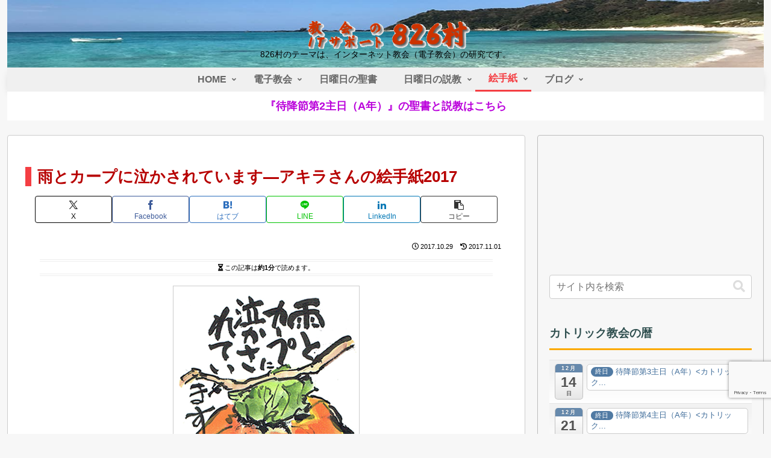

--- FILE ---
content_type: text/html; charset=utf-8
request_url: https://www.google.com/recaptcha/api2/anchor?ar=1&k=6LcT8YAUAAAAAKLVlNjYTJgoIhc1xrgXsYGpAkoW&co=aHR0cHM6Ly84MjYzLmpwOjQ0Mw..&hl=en&v=jdMmXeCQEkPbnFDy9T04NbgJ&size=invisible&anchor-ms=20000&execute-ms=15000&cb=f9lzugayfxm0
body_size: 46795
content:
<!DOCTYPE HTML><html dir="ltr" lang="en"><head><meta http-equiv="Content-Type" content="text/html; charset=UTF-8">
<meta http-equiv="X-UA-Compatible" content="IE=edge">
<title>reCAPTCHA</title>
<style type="text/css">
/* cyrillic-ext */
@font-face {
  font-family: 'Roboto';
  font-style: normal;
  font-weight: 400;
  font-stretch: 100%;
  src: url(//fonts.gstatic.com/s/roboto/v48/KFO7CnqEu92Fr1ME7kSn66aGLdTylUAMa3GUBHMdazTgWw.woff2) format('woff2');
  unicode-range: U+0460-052F, U+1C80-1C8A, U+20B4, U+2DE0-2DFF, U+A640-A69F, U+FE2E-FE2F;
}
/* cyrillic */
@font-face {
  font-family: 'Roboto';
  font-style: normal;
  font-weight: 400;
  font-stretch: 100%;
  src: url(//fonts.gstatic.com/s/roboto/v48/KFO7CnqEu92Fr1ME7kSn66aGLdTylUAMa3iUBHMdazTgWw.woff2) format('woff2');
  unicode-range: U+0301, U+0400-045F, U+0490-0491, U+04B0-04B1, U+2116;
}
/* greek-ext */
@font-face {
  font-family: 'Roboto';
  font-style: normal;
  font-weight: 400;
  font-stretch: 100%;
  src: url(//fonts.gstatic.com/s/roboto/v48/KFO7CnqEu92Fr1ME7kSn66aGLdTylUAMa3CUBHMdazTgWw.woff2) format('woff2');
  unicode-range: U+1F00-1FFF;
}
/* greek */
@font-face {
  font-family: 'Roboto';
  font-style: normal;
  font-weight: 400;
  font-stretch: 100%;
  src: url(//fonts.gstatic.com/s/roboto/v48/KFO7CnqEu92Fr1ME7kSn66aGLdTylUAMa3-UBHMdazTgWw.woff2) format('woff2');
  unicode-range: U+0370-0377, U+037A-037F, U+0384-038A, U+038C, U+038E-03A1, U+03A3-03FF;
}
/* math */
@font-face {
  font-family: 'Roboto';
  font-style: normal;
  font-weight: 400;
  font-stretch: 100%;
  src: url(//fonts.gstatic.com/s/roboto/v48/KFO7CnqEu92Fr1ME7kSn66aGLdTylUAMawCUBHMdazTgWw.woff2) format('woff2');
  unicode-range: U+0302-0303, U+0305, U+0307-0308, U+0310, U+0312, U+0315, U+031A, U+0326-0327, U+032C, U+032F-0330, U+0332-0333, U+0338, U+033A, U+0346, U+034D, U+0391-03A1, U+03A3-03A9, U+03B1-03C9, U+03D1, U+03D5-03D6, U+03F0-03F1, U+03F4-03F5, U+2016-2017, U+2034-2038, U+203C, U+2040, U+2043, U+2047, U+2050, U+2057, U+205F, U+2070-2071, U+2074-208E, U+2090-209C, U+20D0-20DC, U+20E1, U+20E5-20EF, U+2100-2112, U+2114-2115, U+2117-2121, U+2123-214F, U+2190, U+2192, U+2194-21AE, U+21B0-21E5, U+21F1-21F2, U+21F4-2211, U+2213-2214, U+2216-22FF, U+2308-230B, U+2310, U+2319, U+231C-2321, U+2336-237A, U+237C, U+2395, U+239B-23B7, U+23D0, U+23DC-23E1, U+2474-2475, U+25AF, U+25B3, U+25B7, U+25BD, U+25C1, U+25CA, U+25CC, U+25FB, U+266D-266F, U+27C0-27FF, U+2900-2AFF, U+2B0E-2B11, U+2B30-2B4C, U+2BFE, U+3030, U+FF5B, U+FF5D, U+1D400-1D7FF, U+1EE00-1EEFF;
}
/* symbols */
@font-face {
  font-family: 'Roboto';
  font-style: normal;
  font-weight: 400;
  font-stretch: 100%;
  src: url(//fonts.gstatic.com/s/roboto/v48/KFO7CnqEu92Fr1ME7kSn66aGLdTylUAMaxKUBHMdazTgWw.woff2) format('woff2');
  unicode-range: U+0001-000C, U+000E-001F, U+007F-009F, U+20DD-20E0, U+20E2-20E4, U+2150-218F, U+2190, U+2192, U+2194-2199, U+21AF, U+21E6-21F0, U+21F3, U+2218-2219, U+2299, U+22C4-22C6, U+2300-243F, U+2440-244A, U+2460-24FF, U+25A0-27BF, U+2800-28FF, U+2921-2922, U+2981, U+29BF, U+29EB, U+2B00-2BFF, U+4DC0-4DFF, U+FFF9-FFFB, U+10140-1018E, U+10190-1019C, U+101A0, U+101D0-101FD, U+102E0-102FB, U+10E60-10E7E, U+1D2C0-1D2D3, U+1D2E0-1D37F, U+1F000-1F0FF, U+1F100-1F1AD, U+1F1E6-1F1FF, U+1F30D-1F30F, U+1F315, U+1F31C, U+1F31E, U+1F320-1F32C, U+1F336, U+1F378, U+1F37D, U+1F382, U+1F393-1F39F, U+1F3A7-1F3A8, U+1F3AC-1F3AF, U+1F3C2, U+1F3C4-1F3C6, U+1F3CA-1F3CE, U+1F3D4-1F3E0, U+1F3ED, U+1F3F1-1F3F3, U+1F3F5-1F3F7, U+1F408, U+1F415, U+1F41F, U+1F426, U+1F43F, U+1F441-1F442, U+1F444, U+1F446-1F449, U+1F44C-1F44E, U+1F453, U+1F46A, U+1F47D, U+1F4A3, U+1F4B0, U+1F4B3, U+1F4B9, U+1F4BB, U+1F4BF, U+1F4C8-1F4CB, U+1F4D6, U+1F4DA, U+1F4DF, U+1F4E3-1F4E6, U+1F4EA-1F4ED, U+1F4F7, U+1F4F9-1F4FB, U+1F4FD-1F4FE, U+1F503, U+1F507-1F50B, U+1F50D, U+1F512-1F513, U+1F53E-1F54A, U+1F54F-1F5FA, U+1F610, U+1F650-1F67F, U+1F687, U+1F68D, U+1F691, U+1F694, U+1F698, U+1F6AD, U+1F6B2, U+1F6B9-1F6BA, U+1F6BC, U+1F6C6-1F6CF, U+1F6D3-1F6D7, U+1F6E0-1F6EA, U+1F6F0-1F6F3, U+1F6F7-1F6FC, U+1F700-1F7FF, U+1F800-1F80B, U+1F810-1F847, U+1F850-1F859, U+1F860-1F887, U+1F890-1F8AD, U+1F8B0-1F8BB, U+1F8C0-1F8C1, U+1F900-1F90B, U+1F93B, U+1F946, U+1F984, U+1F996, U+1F9E9, U+1FA00-1FA6F, U+1FA70-1FA7C, U+1FA80-1FA89, U+1FA8F-1FAC6, U+1FACE-1FADC, U+1FADF-1FAE9, U+1FAF0-1FAF8, U+1FB00-1FBFF;
}
/* vietnamese */
@font-face {
  font-family: 'Roboto';
  font-style: normal;
  font-weight: 400;
  font-stretch: 100%;
  src: url(//fonts.gstatic.com/s/roboto/v48/KFO7CnqEu92Fr1ME7kSn66aGLdTylUAMa3OUBHMdazTgWw.woff2) format('woff2');
  unicode-range: U+0102-0103, U+0110-0111, U+0128-0129, U+0168-0169, U+01A0-01A1, U+01AF-01B0, U+0300-0301, U+0303-0304, U+0308-0309, U+0323, U+0329, U+1EA0-1EF9, U+20AB;
}
/* latin-ext */
@font-face {
  font-family: 'Roboto';
  font-style: normal;
  font-weight: 400;
  font-stretch: 100%;
  src: url(//fonts.gstatic.com/s/roboto/v48/KFO7CnqEu92Fr1ME7kSn66aGLdTylUAMa3KUBHMdazTgWw.woff2) format('woff2');
  unicode-range: U+0100-02BA, U+02BD-02C5, U+02C7-02CC, U+02CE-02D7, U+02DD-02FF, U+0304, U+0308, U+0329, U+1D00-1DBF, U+1E00-1E9F, U+1EF2-1EFF, U+2020, U+20A0-20AB, U+20AD-20C0, U+2113, U+2C60-2C7F, U+A720-A7FF;
}
/* latin */
@font-face {
  font-family: 'Roboto';
  font-style: normal;
  font-weight: 400;
  font-stretch: 100%;
  src: url(//fonts.gstatic.com/s/roboto/v48/KFO7CnqEu92Fr1ME7kSn66aGLdTylUAMa3yUBHMdazQ.woff2) format('woff2');
  unicode-range: U+0000-00FF, U+0131, U+0152-0153, U+02BB-02BC, U+02C6, U+02DA, U+02DC, U+0304, U+0308, U+0329, U+2000-206F, U+20AC, U+2122, U+2191, U+2193, U+2212, U+2215, U+FEFF, U+FFFD;
}
/* cyrillic-ext */
@font-face {
  font-family: 'Roboto';
  font-style: normal;
  font-weight: 500;
  font-stretch: 100%;
  src: url(//fonts.gstatic.com/s/roboto/v48/KFO7CnqEu92Fr1ME7kSn66aGLdTylUAMa3GUBHMdazTgWw.woff2) format('woff2');
  unicode-range: U+0460-052F, U+1C80-1C8A, U+20B4, U+2DE0-2DFF, U+A640-A69F, U+FE2E-FE2F;
}
/* cyrillic */
@font-face {
  font-family: 'Roboto';
  font-style: normal;
  font-weight: 500;
  font-stretch: 100%;
  src: url(//fonts.gstatic.com/s/roboto/v48/KFO7CnqEu92Fr1ME7kSn66aGLdTylUAMa3iUBHMdazTgWw.woff2) format('woff2');
  unicode-range: U+0301, U+0400-045F, U+0490-0491, U+04B0-04B1, U+2116;
}
/* greek-ext */
@font-face {
  font-family: 'Roboto';
  font-style: normal;
  font-weight: 500;
  font-stretch: 100%;
  src: url(//fonts.gstatic.com/s/roboto/v48/KFO7CnqEu92Fr1ME7kSn66aGLdTylUAMa3CUBHMdazTgWw.woff2) format('woff2');
  unicode-range: U+1F00-1FFF;
}
/* greek */
@font-face {
  font-family: 'Roboto';
  font-style: normal;
  font-weight: 500;
  font-stretch: 100%;
  src: url(//fonts.gstatic.com/s/roboto/v48/KFO7CnqEu92Fr1ME7kSn66aGLdTylUAMa3-UBHMdazTgWw.woff2) format('woff2');
  unicode-range: U+0370-0377, U+037A-037F, U+0384-038A, U+038C, U+038E-03A1, U+03A3-03FF;
}
/* math */
@font-face {
  font-family: 'Roboto';
  font-style: normal;
  font-weight: 500;
  font-stretch: 100%;
  src: url(//fonts.gstatic.com/s/roboto/v48/KFO7CnqEu92Fr1ME7kSn66aGLdTylUAMawCUBHMdazTgWw.woff2) format('woff2');
  unicode-range: U+0302-0303, U+0305, U+0307-0308, U+0310, U+0312, U+0315, U+031A, U+0326-0327, U+032C, U+032F-0330, U+0332-0333, U+0338, U+033A, U+0346, U+034D, U+0391-03A1, U+03A3-03A9, U+03B1-03C9, U+03D1, U+03D5-03D6, U+03F0-03F1, U+03F4-03F5, U+2016-2017, U+2034-2038, U+203C, U+2040, U+2043, U+2047, U+2050, U+2057, U+205F, U+2070-2071, U+2074-208E, U+2090-209C, U+20D0-20DC, U+20E1, U+20E5-20EF, U+2100-2112, U+2114-2115, U+2117-2121, U+2123-214F, U+2190, U+2192, U+2194-21AE, U+21B0-21E5, U+21F1-21F2, U+21F4-2211, U+2213-2214, U+2216-22FF, U+2308-230B, U+2310, U+2319, U+231C-2321, U+2336-237A, U+237C, U+2395, U+239B-23B7, U+23D0, U+23DC-23E1, U+2474-2475, U+25AF, U+25B3, U+25B7, U+25BD, U+25C1, U+25CA, U+25CC, U+25FB, U+266D-266F, U+27C0-27FF, U+2900-2AFF, U+2B0E-2B11, U+2B30-2B4C, U+2BFE, U+3030, U+FF5B, U+FF5D, U+1D400-1D7FF, U+1EE00-1EEFF;
}
/* symbols */
@font-face {
  font-family: 'Roboto';
  font-style: normal;
  font-weight: 500;
  font-stretch: 100%;
  src: url(//fonts.gstatic.com/s/roboto/v48/KFO7CnqEu92Fr1ME7kSn66aGLdTylUAMaxKUBHMdazTgWw.woff2) format('woff2');
  unicode-range: U+0001-000C, U+000E-001F, U+007F-009F, U+20DD-20E0, U+20E2-20E4, U+2150-218F, U+2190, U+2192, U+2194-2199, U+21AF, U+21E6-21F0, U+21F3, U+2218-2219, U+2299, U+22C4-22C6, U+2300-243F, U+2440-244A, U+2460-24FF, U+25A0-27BF, U+2800-28FF, U+2921-2922, U+2981, U+29BF, U+29EB, U+2B00-2BFF, U+4DC0-4DFF, U+FFF9-FFFB, U+10140-1018E, U+10190-1019C, U+101A0, U+101D0-101FD, U+102E0-102FB, U+10E60-10E7E, U+1D2C0-1D2D3, U+1D2E0-1D37F, U+1F000-1F0FF, U+1F100-1F1AD, U+1F1E6-1F1FF, U+1F30D-1F30F, U+1F315, U+1F31C, U+1F31E, U+1F320-1F32C, U+1F336, U+1F378, U+1F37D, U+1F382, U+1F393-1F39F, U+1F3A7-1F3A8, U+1F3AC-1F3AF, U+1F3C2, U+1F3C4-1F3C6, U+1F3CA-1F3CE, U+1F3D4-1F3E0, U+1F3ED, U+1F3F1-1F3F3, U+1F3F5-1F3F7, U+1F408, U+1F415, U+1F41F, U+1F426, U+1F43F, U+1F441-1F442, U+1F444, U+1F446-1F449, U+1F44C-1F44E, U+1F453, U+1F46A, U+1F47D, U+1F4A3, U+1F4B0, U+1F4B3, U+1F4B9, U+1F4BB, U+1F4BF, U+1F4C8-1F4CB, U+1F4D6, U+1F4DA, U+1F4DF, U+1F4E3-1F4E6, U+1F4EA-1F4ED, U+1F4F7, U+1F4F9-1F4FB, U+1F4FD-1F4FE, U+1F503, U+1F507-1F50B, U+1F50D, U+1F512-1F513, U+1F53E-1F54A, U+1F54F-1F5FA, U+1F610, U+1F650-1F67F, U+1F687, U+1F68D, U+1F691, U+1F694, U+1F698, U+1F6AD, U+1F6B2, U+1F6B9-1F6BA, U+1F6BC, U+1F6C6-1F6CF, U+1F6D3-1F6D7, U+1F6E0-1F6EA, U+1F6F0-1F6F3, U+1F6F7-1F6FC, U+1F700-1F7FF, U+1F800-1F80B, U+1F810-1F847, U+1F850-1F859, U+1F860-1F887, U+1F890-1F8AD, U+1F8B0-1F8BB, U+1F8C0-1F8C1, U+1F900-1F90B, U+1F93B, U+1F946, U+1F984, U+1F996, U+1F9E9, U+1FA00-1FA6F, U+1FA70-1FA7C, U+1FA80-1FA89, U+1FA8F-1FAC6, U+1FACE-1FADC, U+1FADF-1FAE9, U+1FAF0-1FAF8, U+1FB00-1FBFF;
}
/* vietnamese */
@font-face {
  font-family: 'Roboto';
  font-style: normal;
  font-weight: 500;
  font-stretch: 100%;
  src: url(//fonts.gstatic.com/s/roboto/v48/KFO7CnqEu92Fr1ME7kSn66aGLdTylUAMa3OUBHMdazTgWw.woff2) format('woff2');
  unicode-range: U+0102-0103, U+0110-0111, U+0128-0129, U+0168-0169, U+01A0-01A1, U+01AF-01B0, U+0300-0301, U+0303-0304, U+0308-0309, U+0323, U+0329, U+1EA0-1EF9, U+20AB;
}
/* latin-ext */
@font-face {
  font-family: 'Roboto';
  font-style: normal;
  font-weight: 500;
  font-stretch: 100%;
  src: url(//fonts.gstatic.com/s/roboto/v48/KFO7CnqEu92Fr1ME7kSn66aGLdTylUAMa3KUBHMdazTgWw.woff2) format('woff2');
  unicode-range: U+0100-02BA, U+02BD-02C5, U+02C7-02CC, U+02CE-02D7, U+02DD-02FF, U+0304, U+0308, U+0329, U+1D00-1DBF, U+1E00-1E9F, U+1EF2-1EFF, U+2020, U+20A0-20AB, U+20AD-20C0, U+2113, U+2C60-2C7F, U+A720-A7FF;
}
/* latin */
@font-face {
  font-family: 'Roboto';
  font-style: normal;
  font-weight: 500;
  font-stretch: 100%;
  src: url(//fonts.gstatic.com/s/roboto/v48/KFO7CnqEu92Fr1ME7kSn66aGLdTylUAMa3yUBHMdazQ.woff2) format('woff2');
  unicode-range: U+0000-00FF, U+0131, U+0152-0153, U+02BB-02BC, U+02C6, U+02DA, U+02DC, U+0304, U+0308, U+0329, U+2000-206F, U+20AC, U+2122, U+2191, U+2193, U+2212, U+2215, U+FEFF, U+FFFD;
}
/* cyrillic-ext */
@font-face {
  font-family: 'Roboto';
  font-style: normal;
  font-weight: 900;
  font-stretch: 100%;
  src: url(//fonts.gstatic.com/s/roboto/v48/KFO7CnqEu92Fr1ME7kSn66aGLdTylUAMa3GUBHMdazTgWw.woff2) format('woff2');
  unicode-range: U+0460-052F, U+1C80-1C8A, U+20B4, U+2DE0-2DFF, U+A640-A69F, U+FE2E-FE2F;
}
/* cyrillic */
@font-face {
  font-family: 'Roboto';
  font-style: normal;
  font-weight: 900;
  font-stretch: 100%;
  src: url(//fonts.gstatic.com/s/roboto/v48/KFO7CnqEu92Fr1ME7kSn66aGLdTylUAMa3iUBHMdazTgWw.woff2) format('woff2');
  unicode-range: U+0301, U+0400-045F, U+0490-0491, U+04B0-04B1, U+2116;
}
/* greek-ext */
@font-face {
  font-family: 'Roboto';
  font-style: normal;
  font-weight: 900;
  font-stretch: 100%;
  src: url(//fonts.gstatic.com/s/roboto/v48/KFO7CnqEu92Fr1ME7kSn66aGLdTylUAMa3CUBHMdazTgWw.woff2) format('woff2');
  unicode-range: U+1F00-1FFF;
}
/* greek */
@font-face {
  font-family: 'Roboto';
  font-style: normal;
  font-weight: 900;
  font-stretch: 100%;
  src: url(//fonts.gstatic.com/s/roboto/v48/KFO7CnqEu92Fr1ME7kSn66aGLdTylUAMa3-UBHMdazTgWw.woff2) format('woff2');
  unicode-range: U+0370-0377, U+037A-037F, U+0384-038A, U+038C, U+038E-03A1, U+03A3-03FF;
}
/* math */
@font-face {
  font-family: 'Roboto';
  font-style: normal;
  font-weight: 900;
  font-stretch: 100%;
  src: url(//fonts.gstatic.com/s/roboto/v48/KFO7CnqEu92Fr1ME7kSn66aGLdTylUAMawCUBHMdazTgWw.woff2) format('woff2');
  unicode-range: U+0302-0303, U+0305, U+0307-0308, U+0310, U+0312, U+0315, U+031A, U+0326-0327, U+032C, U+032F-0330, U+0332-0333, U+0338, U+033A, U+0346, U+034D, U+0391-03A1, U+03A3-03A9, U+03B1-03C9, U+03D1, U+03D5-03D6, U+03F0-03F1, U+03F4-03F5, U+2016-2017, U+2034-2038, U+203C, U+2040, U+2043, U+2047, U+2050, U+2057, U+205F, U+2070-2071, U+2074-208E, U+2090-209C, U+20D0-20DC, U+20E1, U+20E5-20EF, U+2100-2112, U+2114-2115, U+2117-2121, U+2123-214F, U+2190, U+2192, U+2194-21AE, U+21B0-21E5, U+21F1-21F2, U+21F4-2211, U+2213-2214, U+2216-22FF, U+2308-230B, U+2310, U+2319, U+231C-2321, U+2336-237A, U+237C, U+2395, U+239B-23B7, U+23D0, U+23DC-23E1, U+2474-2475, U+25AF, U+25B3, U+25B7, U+25BD, U+25C1, U+25CA, U+25CC, U+25FB, U+266D-266F, U+27C0-27FF, U+2900-2AFF, U+2B0E-2B11, U+2B30-2B4C, U+2BFE, U+3030, U+FF5B, U+FF5D, U+1D400-1D7FF, U+1EE00-1EEFF;
}
/* symbols */
@font-face {
  font-family: 'Roboto';
  font-style: normal;
  font-weight: 900;
  font-stretch: 100%;
  src: url(//fonts.gstatic.com/s/roboto/v48/KFO7CnqEu92Fr1ME7kSn66aGLdTylUAMaxKUBHMdazTgWw.woff2) format('woff2');
  unicode-range: U+0001-000C, U+000E-001F, U+007F-009F, U+20DD-20E0, U+20E2-20E4, U+2150-218F, U+2190, U+2192, U+2194-2199, U+21AF, U+21E6-21F0, U+21F3, U+2218-2219, U+2299, U+22C4-22C6, U+2300-243F, U+2440-244A, U+2460-24FF, U+25A0-27BF, U+2800-28FF, U+2921-2922, U+2981, U+29BF, U+29EB, U+2B00-2BFF, U+4DC0-4DFF, U+FFF9-FFFB, U+10140-1018E, U+10190-1019C, U+101A0, U+101D0-101FD, U+102E0-102FB, U+10E60-10E7E, U+1D2C0-1D2D3, U+1D2E0-1D37F, U+1F000-1F0FF, U+1F100-1F1AD, U+1F1E6-1F1FF, U+1F30D-1F30F, U+1F315, U+1F31C, U+1F31E, U+1F320-1F32C, U+1F336, U+1F378, U+1F37D, U+1F382, U+1F393-1F39F, U+1F3A7-1F3A8, U+1F3AC-1F3AF, U+1F3C2, U+1F3C4-1F3C6, U+1F3CA-1F3CE, U+1F3D4-1F3E0, U+1F3ED, U+1F3F1-1F3F3, U+1F3F5-1F3F7, U+1F408, U+1F415, U+1F41F, U+1F426, U+1F43F, U+1F441-1F442, U+1F444, U+1F446-1F449, U+1F44C-1F44E, U+1F453, U+1F46A, U+1F47D, U+1F4A3, U+1F4B0, U+1F4B3, U+1F4B9, U+1F4BB, U+1F4BF, U+1F4C8-1F4CB, U+1F4D6, U+1F4DA, U+1F4DF, U+1F4E3-1F4E6, U+1F4EA-1F4ED, U+1F4F7, U+1F4F9-1F4FB, U+1F4FD-1F4FE, U+1F503, U+1F507-1F50B, U+1F50D, U+1F512-1F513, U+1F53E-1F54A, U+1F54F-1F5FA, U+1F610, U+1F650-1F67F, U+1F687, U+1F68D, U+1F691, U+1F694, U+1F698, U+1F6AD, U+1F6B2, U+1F6B9-1F6BA, U+1F6BC, U+1F6C6-1F6CF, U+1F6D3-1F6D7, U+1F6E0-1F6EA, U+1F6F0-1F6F3, U+1F6F7-1F6FC, U+1F700-1F7FF, U+1F800-1F80B, U+1F810-1F847, U+1F850-1F859, U+1F860-1F887, U+1F890-1F8AD, U+1F8B0-1F8BB, U+1F8C0-1F8C1, U+1F900-1F90B, U+1F93B, U+1F946, U+1F984, U+1F996, U+1F9E9, U+1FA00-1FA6F, U+1FA70-1FA7C, U+1FA80-1FA89, U+1FA8F-1FAC6, U+1FACE-1FADC, U+1FADF-1FAE9, U+1FAF0-1FAF8, U+1FB00-1FBFF;
}
/* vietnamese */
@font-face {
  font-family: 'Roboto';
  font-style: normal;
  font-weight: 900;
  font-stretch: 100%;
  src: url(//fonts.gstatic.com/s/roboto/v48/KFO7CnqEu92Fr1ME7kSn66aGLdTylUAMa3OUBHMdazTgWw.woff2) format('woff2');
  unicode-range: U+0102-0103, U+0110-0111, U+0128-0129, U+0168-0169, U+01A0-01A1, U+01AF-01B0, U+0300-0301, U+0303-0304, U+0308-0309, U+0323, U+0329, U+1EA0-1EF9, U+20AB;
}
/* latin-ext */
@font-face {
  font-family: 'Roboto';
  font-style: normal;
  font-weight: 900;
  font-stretch: 100%;
  src: url(//fonts.gstatic.com/s/roboto/v48/KFO7CnqEu92Fr1ME7kSn66aGLdTylUAMa3KUBHMdazTgWw.woff2) format('woff2');
  unicode-range: U+0100-02BA, U+02BD-02C5, U+02C7-02CC, U+02CE-02D7, U+02DD-02FF, U+0304, U+0308, U+0329, U+1D00-1DBF, U+1E00-1E9F, U+1EF2-1EFF, U+2020, U+20A0-20AB, U+20AD-20C0, U+2113, U+2C60-2C7F, U+A720-A7FF;
}
/* latin */
@font-face {
  font-family: 'Roboto';
  font-style: normal;
  font-weight: 900;
  font-stretch: 100%;
  src: url(//fonts.gstatic.com/s/roboto/v48/KFO7CnqEu92Fr1ME7kSn66aGLdTylUAMa3yUBHMdazQ.woff2) format('woff2');
  unicode-range: U+0000-00FF, U+0131, U+0152-0153, U+02BB-02BC, U+02C6, U+02DA, U+02DC, U+0304, U+0308, U+0329, U+2000-206F, U+20AC, U+2122, U+2191, U+2193, U+2212, U+2215, U+FEFF, U+FFFD;
}

</style>
<link rel="stylesheet" type="text/css" href="https://www.gstatic.com/recaptcha/releases/jdMmXeCQEkPbnFDy9T04NbgJ/styles__ltr.css">
<script nonce="cc7F-ngJwc-Iko19HOFp4Q" type="text/javascript">window['__recaptcha_api'] = 'https://www.google.com/recaptcha/api2/';</script>
<script type="text/javascript" src="https://www.gstatic.com/recaptcha/releases/jdMmXeCQEkPbnFDy9T04NbgJ/recaptcha__en.js" nonce="cc7F-ngJwc-Iko19HOFp4Q">
      
    </script></head>
<body><div id="rc-anchor-alert" class="rc-anchor-alert"></div>
<input type="hidden" id="recaptcha-token" value="[base64]">
<script type="text/javascript" nonce="cc7F-ngJwc-Iko19HOFp4Q">
      recaptcha.anchor.Main.init("[\x22ainput\x22,[\x22bgdata\x22,\x22\x22,\[base64]/[base64]/[base64]/[base64]/ODU6NzksKFIuUF89RixSKSksUi51KSksUi5TKS5wdXNoKFtQZyx0LFg/[base64]/[base64]/[base64]/[base64]/bmV3IE5bd10oUFswXSk6Vz09Mj9uZXcgTlt3XShQWzBdLFBbMV0pOlc9PTM/bmV3IE5bd10oUFswXSxQWzFdLFBbMl0pOlc9PTQ/[base64]/[base64]/[base64]/[base64]/[base64]/[base64]\\u003d\\u003d\x22,\[base64]\\u003d\x22,\x22wrhcw7LDo8KYI8KhT8KCcQ7DisKJw5YUAWTClsOQEEnDiybDpUrCjWwBVjHCtwTDu1NNKkB3V8OMZcOFw5J4H1HCuwtKI8KifhxawrsXw6PDtMK4IsKawqLCssKPw41Gw7hKGcKmN2/Dv8OCUcO3w5fDqwnChcOFwpciCsOKFCrCgsOkCnhwGMOWw7rCiTHDqcOEFEoYwofDqkjCj8OIwqzDn8O1YQbDusKtwqDCrEjCkEIMw4bDm8K3wqoZw6kKwrzCh8KjwqbDvX/DmsKNwonDoHJlwrhcw781w4nDjMK7XsKRw50QPMOcXMK0TB/[base64]/[base64]/[base64]/QzHDpjfCkDBUwrHDjcKEacOHw6Bpw7rCisKjGWogJ8O3w7bCusKrVcOLZwPDrVU1UcKAw5/CnjBBw64iwpoAR0PDtMOiRB3DrnRiecOuw7geZkLCtUnDiMKKwoHCkTjCmMKXw6l3worDhw5CKFczEHxWw7EFw7TCijrCnSzDpk53w5pKBGomHx7Dt8OaOMOCw5ANUVlVZi3DucKLa3pNXGU9ZMO4eMKxcwp8c1XCg8OtaMKJaWx6ZCV4fRUwwq/DiwFUJcKKwoTDvwPCuw53w68hw7URNHEuw57Ch3TDiljDtMKyw5NcwpcNY8OCwrMdwonCicKbDAbDs8OZdMKLD8Klw4bDr8Ohw6bCgDnDlTZVA0jCpD9WLkvCn8Oaw7AcwpvDj8KPwo/CnC1+w6wmLWjDlwcVwq/DjQbDp2tRwoPDjHrDtgnCtMKNwr1VC8Ota8KVw7DDk8K6SExbw7HDsMO0BjsxdsOiOzPCsxMiw4nDi3RXWsOFwo58Kw3DnWFmw4nDuMOjwq8twohUwrDDv8O2wopbCUrCgDp7woMuw4HCnMOjQMKBwrfDs8KeMT5Jw5ooNsKoKxXDvi4vLljCmcKNSm/DmsKTw5vDjBFwwrLCu8Oxw6VIw4/[base64]/Dh2VxwqR6w6bDkmjCunzCl8K6V8K3RRLDo8O1BcKlV8OeG1zCm8K1wpbDll9ZLcKjDcOmw6LDvzzDmcORwpvCkcK/ZMKtw5PCtMOCw5nDrwtMFsO2LcOuCls1BsOKH3nDjzHClsK3WsKUGcOvwpLCk8K/JHTCl8Kxw6/CtD5Aw6jCgkIzUsOwZCZNwrXDuwzDo8KGwqHCo8OCw4IjM8KBwp/[base64]/[base64]/[base64]/[base64]/Cn3sVM0jDjQTDgMOtworCq2Jpw5bCh2keHwxeUMKvwqc6w4gHw4F6eTTCpXI2w45wPH/DuyXDjBvCt8Opw6DCvjwxMMOXwojCjsO5CVwNcVZowq0SQ8OlwqTCqwRjwpRdSggyw5FTw4LCpR0IYHN4w5ZabsOUIcKbw4DDrcKxw6JCw4/CsyLDmsKrwrk0I8KdwqhNwqNwK1Jxw5kydMKhOjjDtMOvAMO+Z8K6AcKBIMOsbjTCucOuNsOWw6N/HxsvwrPCunvDpwXDr8OxBB3Dm2E3wr15J8K3w5Qbw6Bbf8KHEMO8ByAGLwEow5syw4jDvE/DnUE7w5PCmMOHRwIkWsObwpDCkEcAwpMXVsOYw7zCtMK3wqzCnWnCjGNFV1siRMKIDsKWPsOAa8KmwpVjw6B1w6VVL8OBw40MBMKbeTBaY8O+w4kDw67DhFAoDANgw7dBwo/CsxxswpfDnsOKaCBBJMKMTgjDtQrCpcOQZcOwfBfDj3PCrsOKfMKVw70RwrfClsKvLArCm8O2U3xJwoxtEWPDuEjCh1nDtXfCikFuw4Elw7lUw61/w4Ypw5DDjcOQYsK5SsKmwpnCg8OBwqB/[base64]/w6jDoi/CtcOkHcOtw5pjw6gJw7h3wpF0blbDtGgLw5QjdcOxw4N9OMK2X8OEKG1Gw53DtBTDhHjCqW3DvXPCpEfDmngOXDXCgU7DpXJFVMO+wosNwo4qw5w+woxrwo5ITsODAi/DvE5bCcK/[base64]/[base64]/w6RawrzDjsOPwrsOw5jCvcKbwqfChzDDoBIJbsO0w54gIlDDk8KJw5HCvMK3wrXCn1fCvMO/w7nCvQjDgMKtw67CpMKOw5twE1hKKMOBwpkCwpJ4NsO7BDZpXsKoHEjDksKyNcK8w7HCnyTCrgR4QEB+wqvDjHE8VUvCrMO4MD3DtcKZw5ZyIFbCpCPDo8Onw5YBwrzDpMOVZVnDs8Oew70sSsKNwq7DrsKYNQ8Hb3XDmVYjwrhLPcKWO8O0wr0ywqZewr/[base64]/wo7ClsKYD3Ntwr3DgMKafcOPAzTDjRnCrD0cwpFuYirCssO1w6E7R33DlTbDlcOoEGLDo8K5CRl7LsK1N0BfwrTDmsKES04gw6Ncfw4/w6EPJQ3DpcKNwrovOMOGw5vCl8OJDg/[base64]/DnV7CtcOTTcK6woFNw5DDvcOveVjCv2zDnkjCj0zDocO/dsO/KcKaLl/[base64]/w6stw5XCpRjChMO3UMKew6/ClcOhPsKDw5V2Dx/CmsOHThQCDAhtTExaMwfDisO/Wygiw79ew64AekI4wqrDvMO4FEEtXcOQDFh6Jjc1QMK/WsOoK8OVAsKrwodYw5JLwqVOwr5iw5IRajgYRlxCwrtJWTLCrMOMw45AwobCtizDiDnDhcKaw6XCqR7CqcONbsKxw5svwoXCuHwbDQ4nDcK5MF4cEMOaWcK0ZAzDmz7DgcK0MSZNwolMwqp0wpDDvsOjWVQUT8KMw4TClxrDnT7Ci8Kvwr/Cnmx7Eiwgwp1BwpXCmWLDhETCsyxnwrXCuWzDn0/CvyXDjsOPw6MFw6l6N0jDncOzwpUew6k5CMKuw6zDuMO0wqXCujEGwprClMK9KMOxwrfDisOqw5tPw4zCn8Kxw6wSwrbDqsOAwqBQw6rCvzEbwrLCnsOSw6I/w68hwqUoMMK0YxjDmC3DncOywqlEwpTCrcOkDUjCmsKXwp/[base64]/Dhj8yHBJowpjDigPDhcK8DC3CgD9Mw6LCuzDDvwoaw41/wqbDsMOGwpBVworCjC/DssO4wqA5NFc/wqsmdsK7w7XCv0nDq2fCsRzCnMOOw7pTwonDu8Klwp/[base64]/CqsOWw41HPBrDmHxow5bCkMO/w4vClyzDm1XDrcKYwps4w7M/fjZqw6jCoifCj8Kqw6Jqw6zCpMKyYMOFwrAIwoxtwqfCtVvDi8OLOlzDocOXw5DDucONX8Kkw4VWwrQcQWQiPzd8G3/DqXxkwqsOw4LDj8Kqw6fDicO5C8OMwroVTMKOYcK6w47CuFsQJTDCvH3DkmzDtcK6w7HDosObwo85w6YjfiLDniXClHXCsjjDn8OPwoJzOMOmwpVKOsK/acOJWcOGwpvCuMOjw5gKwrNhw6DDqQ8/[base64]/[base64]/BsOSZSYKw5VtXMKMwrN7PDQ8w5rDg8Olw4swVVTCucOaBcOEwqbCmsKKw5rDjQHCtMKfRx3CqUrCjj/Cng1kLcO0wrnCgjDComIeQQ/Dkyc3w4jDgcKJIFYcwpNUwp89w6bDnsOXwrMlwocxwovDqsKUI8K2ccK2O8KuwpTDvMKzwqcaUMOve05qw5vDr8KiSkFaD1U4RVpXw5LCsn8WGj0oRknDnxDDvhzChWQpwrfDixklw6TCrCPCssOuw7pBdy1sDMKIel/[base64]/Cv8KsW8OJbVMlecOuw55gY8OsVSfCnsOQLMKJw7VowpELHFHCqcOUXcKyb17Cp8K/w7Apw4oTw6jCicO5wq5/TEIFHMKow68BDMOQwoQxwqJowolBCcO/XWHDiMOoeMK/Y8O9JhTCkcONwoHCssO/[base64]/CgzE4wqdmDCHDoR7Cmx0lw4t5JmXDjzxLwqB3w6NeJcKdfnJww5IsesOUDFkDwrJywrbClkBLwqMOw6A/[base64]/[base64]/DmMKib0BeRlI9w7nDoMOCYEbDnQ98wo4uw6bDj8OuecKCasK4w6xPwq9kLcKiwrjCmcK8TQDCpk/[base64]/[base64]/EWwHw5c8w6N0dcK5VsOTwovDlScvZMKgLz3CgDA+wrAqZ0jDpsKKw6svw7TCicOMDQQCwoJsKhBbwosBY8Kfw4A0R8OUwqfDtlp4wqbCs8Oww7MxJAF/GsKcTzNOwrdVGcKFw7/[base64]/wpZGHQANeVlWw6hPwpFXw7RZBcKrEsK4w6XDj0dhBcOZw5/DmcObPUMTw6HCslPDsG3DnBjCpcK/dgt7F8O7ZsOUw5xmw5LChl7CisOLw6jCvMO7w4lKX2BdVsOZU37CscO5D3svw50twofDk8O1w4fCj8Oxw4bCsRp7w4/CmMOgwqJQwoHCnx1Mw6DCu8KJwopsw4ggNcK4NcOww4PDsHZCGiZDwpDDv8Kbw4TDrnnDvwrDiibCmybCjTDCngoOwrAxBTnCs8Kbwp/CgcKGwoI/BxnCrcOHw6HDox0MFMKIwofDojhkw6MrH1okw50sIjbCmSAzw7BRJ3RAw57CkFYZw6t1G8OhKEfCvFzDgsOYw5nDkcOcUMKJwq5jwrTCocKsw6pzI8ONw6PCgMOIPMOtJgXDqMKVGFrDlGBZHcK1wq/ClcO+QcKhe8K8wqPDnknDuQ3CtRLCjVvDgMOqIg1Tw418w5nCuMKff3DDoCDCnCUtw6HDrsK8M8K/[base64]/ecKDw5vDisKKWF80I8KTworDuE9cwofDlEHCqsOUHsO0EgHDrhXDvS7ChMO+LzjDigstwrZRKmh0FcO0w4tlO8Kkw5PCsHLCimnDk8Kkw7/DojNow5TDpzFmNsOaw6/DkR7Chy9fw6LCkGcBworCs8KiU8OuQsKrw6nCjX9lUQLDv151w6Nrcy3CvQ1UwoPCrsKnREMXwoVJwpZSwqcyw5YOMcO2eMKPwrV2woEqRXTDvEwnC8OPwoHCnBBcwrIcwqDDjMO+LcK5P8OoAmQqwoc6wpLCpcOIcMKVBlBuAMOsFCTDrW/[base64]/DhMKEbDVew4vCrTDCr8OFwqfDk3LCihsFIGTDqAosJsKfwqHCpRPDiMO4OBrCsTtvG1V4dMK9TkXCmMOrwopkwqADw6FeLsK7wqLDpcOEwrvDul7CrEIlZsKcF8OVNVHDlsOTawoCRsOTDEl/[base64]/w5/CqcKgw5DCiMK3SFBPdCs3BMKnwp9gOcOoMT1nwq05w57DlirDtMO4w6laXmxdwrByw6VFw7PDpxvCs8Ocw4gOwqprw5zDqXN4GDLDmSrCm1V/[base64]/Dk1ApdMKvE8KlVMOIVUFNH8KDIMOTwrY6w5nDsh9kDkzDlQQLdcKVD3ciA1EeDjQ4BhDCoBPDiG/CiDUHwqECw4t1XMKhEVovM8KIw7bClsKPw5bCvWcow7cYR8OtcsOCVUrDmlVaw4IKI2rDhR3CnsO2wqHCjVVtVBHDnDJFSMOTwqxANjpnCEZ9Un9nLXPCmVrCi8KpTBXDrA3DnTjCrBjCvDfDszzCu2/DlsKzAsOAIhXDv8OEfhYUFhsBYy3Cpj4CayMINMKSw4bCvMO/OcOqP8KSMMKQJD4jQCxgwo7CucK1Ymdkw5zDjQHCg8O4w5HDmGDCvGQ1w7VCwpIHLcKywoTDu3I1w47DtGXCmMKcCsOfw7MHNMKqVDRBB8K9wqBAwpDDhg3DtsOMw4fCn8KdwoxAwpvChm3CrcKiaMO0wpfCi8KJwrTDsWXCgH46eFfClnYww4oXwqLClS/Dg8Kuw7bDsTUePcKsw5XDk8KhH8O3wr9Ew5bDuMOWw7zDrMO3wqzCtMOqNwcobSZcw5Q0BMK5JsK6cFdHUg4Pw4fDm8Ouw6QgwqDDp2wLwpdHw77CpmnCkVJRwpPDuFPCiMK6fXF6IhHDosK1LcOew7czXMKmw7PCt3PCq8O0GsO5Qy/DlygEwo7CsgnCuBAVRcKjwoTDsi/CicOSJsK1dG0QUMOow6h1DyLCgT3CgnRzZMOhEsO8wozDvyPDqsOhdDPDrRvCqmgQQsKrwo7CtAfCgTDCqlrDgk/DnELClBtoXQrCgcKlXMO8woLCgsOAcQs1wpPDvsOPwoIwUigzM8K1wp5kIsKlw7V3w5PCjcKnByU8wrrCoD8Hw6XDnEZcwqkQwr1zZ3HCpcOjw5PCh8KoCgXCilnCucKTAcOUwqZLQGPDqWzDoHkOP8Oiw4l3RMKQBjHCnV/[base64]/[base64]/Cq08AQcKTAzM6OsOVI8O9UlLCoSpSc31KZjRuNcOtwqBmw6dfwpTDucO8IMKuF8Oxw4fCn8O+c0nDiMKSw6bDil8/woFtw7rCusK9M8KlN8OaLC1nwqVyCMOCP24/wpzDuRLDuH5DwrMkEGbDlMKVEXF7HDHDtsOkwrwvE8Kmw5/Dm8OVw6/DqzMGRH/CvMKpwqPDk3wFwo3DvMOPwpE2wo3DnsKUwpTCiMK8aR4wwqbCmH3DtHIzwqvDlsKjwqRsHMKjw6YPAcKiwqpfO8Oawo3DtsKcesKgRsOyw6fDmxnCvMKNw7t0b8O3a8OsT8O8wrPDvsOjD8OGMDjDqGp/[base64]/Dun7DvG49wpjDocOxRsOSw7vCqljDkcOww4XDr8K/HMO3wrfDlSxFwq5CNMKxwo3DqUh0J1nCghgJw5PCrcKjcsOHw7nDscK0NsKQw5R/SMOvRMK2HcK7ECgQwqZ4wpdCw45OwofDtEFgwpJ3YU7ChVQ9wq7DvMOoJgU5Qydxfx7DgMO5w6LCpzsrw4wYDE94OX9/[base64]/ZMOSwpNqQcOuwq4/GcKGTcOfIsKFT8OXe8OOHzbCgsKew4pnwpvDoBfCpGLCksKiwqAbVWEqIXfCocONwqfDtC/[base64]/[base64]/DmT3DnRBYwqABUALDrsOsMz7DtsKGCD3ClMKXdcKODE/DqcKAwqbDmQsALcO7w5PDvCofw6J2wpvDpA49w4oSSX11dsK5wrZdw5xlw7w+D0NJwrFtwrgdcjtuD8O3wrfDgztNwpplVzJPXFvDnsOww49YacKGMcOzBMO3HsKRwpPCpDUrw6zCv8KbAsKTw7JGGcO8SUd3DlVowrtpwr1pZMOmKwXDrykjEcOIwo/Dv8KMw6QlIQTDpMOwQ38TKcK7wp/Cs8Kpw57DhsOFwojDvcKDw4rCmktPUsK0wpNraCIRw7nClADDocKGw5zDvcO9FcONwqLCt8KmwpLCkAFswogocsOzwpVTwoR4w7XDg8OUFU3Ch3TCnClWwphXAsOHwo3DvsKYQ8Oiw7TCrsK7wq1WSybCk8Kewr/Ct8KKakDDpl94wrXDrjR8w7HCo1nCg3RqVlt7RsOwPlpqRVfDrGDCtMKkwp/ChcOBDUDCuVfCojUTSDbCrsO9w7dWw6tTw618wrYtMwPChnzCjcO7e8OwesOvTQF6wp/Dv31Uw6HChF/DvcKfQ8OYSz/CosOnw6vDnsKsw5wlw7XCrMOtwq/Cr2lvwqkrAXjDjsKJw6bCmsKyUhckFy8CwrcNfcKFwpQfKcOPwp7CssOewqTDtcK8wod1w5vDkMOFw4ljwp1fwojCvC4NZsKgf1dcwqjDvcODwqNXw5kEw7XDoDAVTMKjGMKCbUIuLUd1JmoXdiPClDTDsiHCoMKMwooPwp7DmcO0RCg/djkZwrlcIsKnwovDkcO/[base64]/VzPCs8Orw6wgIsKDecOaWUdCw5R8w67CvG/CgcKEw5vCh8KXw4DCmBMewrPCklY0wprCssKMQsKRw5bCu8K3VnfDgMKFZcK2LMKyw7J+FsOidBzDpMKHCDrDksO/wq/DgMOLNsKlw43Dv17CmsONDMKtwqEONS3Dh8KSBsOIwoBAwqB+w4A2C8OkcWhtwpV6wrcwEMKhw6XDjGYCTMORSjdBw4fDrsOew4Q+w6cmwr0OwrjDs8K9acOAC8K5wohGwr7Cql7CsMORVEwvVcO9P8K/UnVITz7Cm8OUXsO/w4YvH8ODwoAkw4oPwrl/XMOWwobCpsOuwrk9L8KLZsOpfBTDnMO/wpLDncKZwrfCvXFNWsKywr3Ct2htw4/[base64]/[base64]/CtsO7w5x3w6rDlmoIwoQ9UMKkPMOSd8Kpw43CsMOCIEPCqWM8wrQKwokMwrMfw4FZFcOBw6rCiTknPcOtCWTDuMKOMk3DikVhcnPDsS7DkH/[base64]/[base64]/CvcKZcsKnwojDqsKTwrUUw5vCnsOGwpUxKsKpw6UhwpDCrA8OTgEIw6fCj3M7w4nDkMKhPsOjw40ZFsOqWsOYwr43w6zDtsOkwqTDqw7DqwTCsHbDsiLDhsOdRxHCrMOmw7F8OHPDlj3DnjvDnSbDnTNfwqXCp8OjGV8Awpcvw7/DisORwrMSEsK/f8KXw54/wp1+cMKCw43CqMKww7ZFcMOXazTCvmzDr8KUSAnCiilEGMOwwqQBw5bCpMOXOS3ChCglOMKDFcK7Dh1mw78xBsOjOMOJQcKNwqF0wpUrRsOMw4ImJBMrwo51UsKswq5jw4xWw43Dt21pBcOHwqMBw5MRw6LCisOswo3ChcO/TMKZXBNmw6x/RsO7wqLCrBHDkMKswpzCv8OjDhvCmSfCpcK1ZsOaJlBHCWk/w6vDq8KJw5YGwolew5ZLw71tPlViNmgnwpHDvW1kDMO7wrzCrMKoW3jDsMKgXWASwo5/IsO/wpTDh8OSw5h3OD4KwqwuJsKvBT3Cn8Kswp0vwo3DicOVWMOnIsOxecO6OMKZw4TDs8ODwrrDigHCsMOpdMKTwpozDmzDnV7Cj8Ogw7LCqMKGw5/CjXXCl8Oqw78QTMK6QsKxeFAqw5l3w7cKZEkTCcOkXiDCpQLCrcOzUyHCjyzDsGcHEMOQwo7ChcOew5Z0w6IVw6RvX8O3S8KCYsKIwrQAV8K1wokXFifClcKia8KKwpvChsODLsKUFC3Ct3wQw6Z3SRPCrwAdLsKvwo/DoFPDkh5aDcOyXnrCuHTCnMOMScOQwq7Dv08RQ8OyBsKEw78rwrPDtSvCuhsIw4XDg8KoaMOmEsOLw55Iw6pqUsKFKSAOwoghVB/Dn8Kyw45WHMKuwpfDnEFZdcOAwpvDhcOvw4PDrEMaRsKxCsKrwqs+JkUVw5NBwrHDicKowpATVTnCsxjDgsKew61QwrVbwqzCsyFJWsOOYg1Nwp/Dj03Dq8OUw61VwqHCvcOtJB5AZMOawqDDlcK2PMO7w45lw50Jw6RCNsOIw7zCgMOTw4HCpMOFwo8VJsOTHHfCnnFKwrwFw6VPNsKfDSI/MhHCssKbZztOAkdcwqwlwqTChibDmEZhwqwYGcOSWMOmwrNeSMO6On8GwqPCusKWa8OfwoPDgj5/QsKuwrHCncO0UXXDs8Osf8KDwrvDsMK4e8OScsKDw5nDincAw6QmwpvDmGRvWsKXYxJKw5PDrybCgsOzYMOZbcO4w5DCk8O5YcKFwobDjMOEwqFMck0kwo/CvsOxw69WSsKcdsO9wrFiY8Kpwp1Lw7zCtcOAIMORw5LDjMK2E2LDpgvDu8Kmw4rCmMKHSX1TGsOXdMOlwoVgwqA8DV8UEzVuwpjDk07Cp8KFQRDDr3/DgFQsZlDDlgw7PMKyYsOrHkDCkXfDsMKjwrlZwo4PQDzCiMKqw6w/M3jDoiLCqm89GMO1w5/[base64]/[base64]/CpsOmwocgOMKkFhYuw63CpMOUbcOnw53Cv2HDpVkOYgYhYn7DsMKBwoXClGUCJsODHsOLw6TCqMKAcMOGw5xnfcO/wrMYw55Qwq/[base64]/DqXMDw6LDmDE0woLCusOzw7nCsDTDncOSwpQAwqPCicKmw7IxwpERwrbDq0/Dh8OYPk4dR8KLET4mFMOMw4LCkcOZw5HCpsKjw4LCnsKSbG7Dv8OnwqjDusOwNBMjw4clCiN1AMOrK8OqVsKpwqp2w7tqFQxTw6TDhlNRwoctw6XDrBsbwpbCmsOgwqbCuihxcTt0Uy7CiMOXOgcewo0iXcORwptEV8OTD8Knw67DoX7DvsOOw6HCsBl3wpjDoS/Cu8KTX8KCw4DCoQR+w51DGMOFw6FPH2XCgEpLT8Omwo7CssOww7PCsCRew7smKHDDoVLCvzHDnMKRPyMewqXDssOlw6HDusKdwrjCj8OrMi/CocKMw5TDk2JWwpnCg3LCjMOOVcKRw6HDkMKEeGzDqG3DvsOhFsKcwpnDu1d8wqPDoMOzwrhxXMKsE3zCqsKjZFxtwp3CkxlBQcOBwpFFZsKnw7hQwrUuw4gdw648dMKiw6PCicKQwq3DrMK+L1/DqGnDklXCvB5Owq3CohAqe8K5w61le8O5OCEpXDFMDcOfwpvDiMKnw5LCmcKFeMO5C04RP8KAZl81wrPDsMOQwofCusOpw7RWw6xbAMOnwpHDqBzDoH0Gw5FUw6d/w7jDpF0nUnovwqcGw7bClcOENhUMXcKlw4gcOjN8w7BBwoYsDVZlwp/CvE/DgXA8ccKTU0bCvMOYHnB8anfDssOUwrjCmC8KUcO/w7XCjiJ2JUTDpy7DpXM+wrdDL8KDw5vCq8KGHy0iw5DCrwDCrEV+wrcHw7nCqSIyWBwkwpDCtcKaCMOfLRfClkrDu8KGwofDtEsYa8KASC/DvwTCp8KuwoNaYGzCuMOCMkceESbChMOwwoJOwpHDkcOdw7HDrsOCwo3CpnDCnV83W2BMw7HCuMOmOjPDmMK2wohjwp7DpsO4wo3CjcOJw5PCvcO0wo7CpsKMF8KOW8K7wovDnnp7w77CnhoxesOgGwI6TMODw4JRwoxzw4nDvsOQMERgwqk/ZsORwpBfw7TCt0nChH3Cr2ItwofCh3JBw4ZRLhPCsFbDsMKnMcOacmoud8KXVMOfMkHDijXCosKvWhTDt8OJwoDCgSEvfMK/bsKpw4R3fsOyw5fClxY9w67DnMOEMh/Dmw3DvcKvw4DDkSbDrmA9S8K6NyDDgVDCuMOWwp8qXsKAKT0bQcK5w4/Cny/DtcKyH8OYw4/DncKuwp8qfhzDs2DDkQtCw4VHwq/Ck8O8w6vCscKhw47CvAZoSsKvekQhMETDvCQHwpjDvk3CoU3CnMOewo9sw5gmBMKWZcOMb8Khw7JsGBPDkMKawpJ+bsOFcw3Cn8KnwqLDscOIVkrCuzRfbcKFw6DChX/CiXXCmBXCi8KYOcOOw4x/YsO4SwxeEsKWw7HDu8Ksw4hvWVHDkMOuw6/Cn2rDixPDonIWHMOGZsO2wpHCnMOjwr7DqQXDncOATsKCUxjDmcOFwowKWUDDmEPDsMK5JFZFw5hIwrpnw5VwwrPCvcOeR8K0w6vDpMOCDhkSwqEnwqAIbcONHHpkwpYIwqbCtcOIXTtbIcOFwqDCqMOGwrXDmhE9WsOXC8KGbFsVU3nCqFQWw6/DgcOgwrjDhsK2w5zDm8K4wpEywo/Dijp8wrguOS5VYcKPw5PDnjjDginDsjZxw5PDkcOJJV7DvSJHLgrCk1/DohMGw4NPwp3DsMKLw43CrkjDoMOdwq/[base64]/DlsKewpjCtT/CgyTCsUhlYV3DnzvDhgXCosO8HMO0fVA5Cn/ChcKJOFTDrMKkw5HCj8OnJR4bwqbDhSLDhsKOw5V5w6MaCcOIOsKUKsKeJifDum3CjcO6fmJPw7ZtwqFaw4LDgWg4eBQ2N8Oyw6NhPTPCpcKwS8K4BcK3w7Vdw5XDngbCqGLDlgjDsMKFfsKGKlJDOCtYUcKBEcK6NcKkIGY1w47CpknDi8O9cMKvwq/ClsODwrVsSsKNwp/CmwvCpMKpwoHCgRZ5wrN8w7XCrMKRwqnCjDPDkVt7wpfCv8KgwoUnwr7DvygJwpbCvlp8FcOOGsO4w49Ww5dmwo7CssOOBghdw7VKw7jCgn3DgnvDo1fCmUAIw4ZyQMK3c0XDgDcyeVQKfsKWwrLDhRdMwoXDmMK4w5rDlgEEHh8Fwr/[base64]/wpNBRUliw4zDsVnCoMKoRlVBwo7CmkkSNcK6CRsTCxJ5EMOWwoHDo8KUIcKjwprDhDrDngLCuBt3w5/[base64]/CnTcFBsOLN8KRwophw5fCnsOdKcKkw6nCkzLCnDfClHMWX8KgUg4Rw5XClV5DT8O9wpjDlXLDqX8Nwq1vwrs+CErCsH/DqUnDgCjDlV7CkDzCq8O+wq4lw6lYwofCk2JBw75gwrrCqSDCk8Kcw57DkMOsYcOuwqVsCxFQwpXCkcOdw4Qkw5PCtcKaRSvDuBbDqkjCmsObN8OCw5A2w5NawqJ1w64Ow4cJw5bDtMK1VcOQwp3DgMKgQcKpFMKubsKcGsOZw7PCpHFQw44jwoEGwqPDgH/[base64]/Dh8KUw7s+wpjDsUHCmTAFw4Qrwo9Dw5nDnxFBSMK3w5XCqcONRkoleMKhw40kw6bDlnMXwrrDuMOKwqvDh8KMwovCp8KpNMKWwrtiwpwzw75HwqzCjB4sw6DCm1jDmB/DtjVXS8OSw45Yw6QoUsOawoDDksOGWTfDvD9ydgPCrsOTBsK3woTDjiXCiXE3JcKgw7RAw41aLQhjw5LDgsOPV8OfU8KRwr5cwp/DnEzDicKNNzDDhSLCq8Obw7pqJjXDnUpgwpkPw6URAkLDtMOzw7VgNCvCu8KgVBvDpGk+woXCrTvCgl/DvEgOwprDm03DihdXX2Quw7bDjDvChMKxSRZkSsO2G37CjcO9w6nDjhjCv8KoDFNLw7wXwqBbSTHCpw/Di8Otw4AOw63Djj/ChwM9wpPDjgdlNj8iwqIBwrjDr8Onw4cyw4NOQ8OCd3M2EAtCRi7CssKzw5Q8wpcnw5bCnMOucsKmecKUJk/CpGvDtMOLOhgjMX9Kwr56RmDDs8KAQsOswrTDr2fDjsKcw4LDqcOQwprCsXHDmsKyemnCmsKzwqTDicOjw7/DicODZRDCpijCksOow6rCkcORYsKNw5/[base64]/[base64]/wq7DosOyXMKbCMOhwpASw48QXCzDtMKrwqvDlgYwd0nCsMOFb8O3w4pzw7rDun0DAsKJHsOzZxDCiEwfT2fDvHfCvMOkw4QNN8KWBcK7wpx9M8KseMO4w7rCsmLCr8Kpw6suZMOWSi04O8Oow6bDpMO+w5TCnURrw6p/wovCt2gcaQN+w5bClD3DmUpNeTQdaCpzw6LDsAt9EBV5dcKmw4Yxw6PCisOPXMOqwqICFMKvD8KUdmQtw7bDsVbCqcKnwojChCrDu2vDqBgtSgdzTQQ6dcKawphsw4hoNjgUw4rCuAZCwqLCuTM0wr0vchXDl0AMwprCusO7w7saTCfClHnDtMKMFsKpwo3DjWM+YcK/[base64]/[base64]/DjsK/wrvDpDfDgGfCrsO1wq1mPAjCqEM8wqtYw59cw51ODMOxDh92wq/ChsKSw4XCnifCkirClUvCsljCnjRiBMOnI0RWCMOfwrnCiwEow57CuyLDq8KFCsKxNn/DqcKSwr/CshvDsUUrw4LCtV4WUVZTw71REsOzOsKIw6nCnHvCjGvCtMOPXcKyDhxXTwYRw6bDoMKaw5/DvU1bZhXDlR4/C8OGb0NIfwXDrGfDiCRQwpk/wokpdcKywrlIw7YCwqpoU8OGTndtGAnCp1HCrTNtYCEhfS3DpsK3w5E6w47Dj8Ouw7BxwrPCssKMEgZkwojDpwnDr1RAcsOxXsKiwpnCiMKkw7DCq8OnW3bCm8O1ZXjCuzlMRzVMwod9wpoYw6rCi8K9wonCmsKBwpMabTLDtF5Tw6/[base64]/[base64]/[base64]/DjMKuXcKWUE5Td0fDolwLb8KMw73DpUIcPUN0YS/DiEHCqQVSwqI2agbCujTDgTEGYcKmwqLCl3fDg8KdWS9owrhsZUAZw5XDjcK4wr0Qw4YcwqBJw7/CqUgIfkjDkXshV8OOEsKbwqbCvQ3CpxvDuCwLUsO1wqhvTGXDiMOBwpzCnQ3CocORw4/Dn2pwBQTDuRzDhcKiwpxRw5bCo1N1wqjDuGUiw4DDiWwTMMK8Z8K/JMK8wooLwqrDjsOJOSXDrEjDsm3CiULDlB/[base64]/DrCnDl8O5w4XCusKVwojCnsKqwotVHMKVdQ\\u003d\\u003d\x22],null,[\x22conf\x22,null,\x226LcT8YAUAAAAAKLVlNjYTJgoIhc1xrgXsYGpAkoW\x22,0,null,null,null,0,[21,125,63,73,95,87,41,43,42,83,102,105,109,121],[-439842,913],0,null,null,null,null,0,null,0,null,700,1,null,0,\[base64]/tzcYADoGZWF6dTZkEg4Iiv2INxgAOgVNZklJNBoZCAMSFR0U8JfjNw7/vqUGGcSdCRmc4owCGQ\\u003d\\u003d\x22,0,0,null,null,1,null,0,1],\x22https://8263.jp:443\x22,null,[3,1,1],null,null,null,1,3600,[\x22https://www.google.com/intl/en/policies/privacy/\x22,\x22https://www.google.com/intl/en/policies/terms/\x22],\x22kIW7OS6rgYfySWaSEljtaab3jZFYn3BW9JXrJYEJXVU\\u003d\x22,1,0,null,1,1765270448409,0,0,[190,45,59],null,[7,179,31,131,214],\x22RC-np8FwAmIyFVFPg\x22,null,null,null,null,null,\x220dAFcWeA4DC_OIPYy2PJ-Evn0fVrCze9-uO9xje9msmzPI8UqSpqxXcWqEQ6zItgzROsedel4jow7dVKsY1Vvs-sUvClSPe4UrNw\x22,1765353248418]");
    </script></body></html>

--- FILE ---
content_type: text/css
request_url: https://8263.jp/wp-content/plugins/post-list-generator/post-list-generator.css?ver=1.3.0&fver=20150304032709
body_size: 786
content:
@CHARSET "UTF-8";
.post-table {
  margin: 10px 0;
  width: 100%;
  border-style: none !important;
  overflow: hidden;
  word-break: break-all;
}
.post-table td, .post-table tr {
  border-style: none !important;
}
.post-table .postdate {
  width: 8em;
  padding-left: 10px;
}

.post-list #next-post-btn {
  margin: 15px auto;
  width: 120px;
  line-height: 2.4;
  background-color: #428bca;
  border-color: #3071a9;
  color: #FFFFFF;
  vertical-align: middle;
  text-align: center;
  cursor: pointer;
  display: none;
  -webkit-border-radius: 5px;
  -moz-border-radius: 5px;
  -ms-border-radius: 5px;
  -o-border-radius: 5px;
  border-radius: 5px;
}
.post-list #next-post-btn:hover, .post-list #next-post-btn:focus {
  background-color: #3071a9;
  border-color: #245682;
  color: #FFFFFF;
}
.post-list #loader {
  display: none;
  text-align: center;
  margin: 15px auto;
}


--- FILE ---
content_type: text/css
request_url: https://8263.jp/wp-content/themes/cocoon-child-master/style.css?ver=6.9&fver=20200907045620
body_size: 3059
content:
@charset "UTF-8";

/*!
Theme Name: Cocoon Child
Template:   cocoon-master
Version:    0.0.5
*/

/************************************
** 子テーマ用のスタイルを書く
************************************/
/**タイトル画像余白**/
.site-name-text img {
margin-top: 10px;
margin-bottom:-30px;
}
/*ナビメニュー*/
nav#navi, .menu-header .sub-menu{
    font-weight: bold;
    box-shadow: 0 5px 15px -5px rgba(0,0,0,0.2);
}

.menu-header .sub-menu .item-label{
    font-size: 80%;
}

.menu-header .item-label{
    color: #666 !important;
}
.menu-header .current-menu-item,
.menu-header .current-post-item,
.menu-header .current-menu-ancestor,
.menu-header .current-post-ancestor,
.menu-header .menu-item:hover {
    color: #fff !important;
    border-bottom: 3px solid #F43E43;
    transition: all .2s ease;
}

.menu-header .sub-menu .menu-item,
.menu-header .sub-menu .menu-item:hover{
    border-bottom: none;
}
.menu-header .current-menu-item>a .item-label,
.menu-header .current-post-item>a .item-label,
.menu-header .current-menu-ancestor>a .item-label,
.menu-header .current-post-ancestor>a .item-label,
.menu-header .item-label:hover{
    color: #F43E43 !important;
    transition: all .2s ease;
}
/*検索窓*/
.search-edit{
	height: 40px;
	border-radius: 5px;
}
.search-edit:focus{
	outline: none;
	border-color: pink; /* フォーカス時の枠色 */
}
/*見出し*/
.article h1 {
	color: #B70000;
	padding-left: 10px;
    border-left: solid 10px #F43E43;
}
.article h2 {
    color: #fff;
	font-size: 1.1em;
	padding: .8em 1em;
    margin-top: 50px;
    background: #fcaa00;
    border-top: 4px solid #ffcc33;
    border-bottom: 4px solid #ffcc33;
}
.article h3 {
	font-size: 1.2em;
}	
/*ブログカード・続きを読む*/
.blogcard {
	padding: 1rem;
	color: #666;
	position: relative;
	border-color: #ccc ; /* 枠線の色を変更 */
}

a.blogcard-wrap:hover{
	background-color: transparent;
	opacity: 0.8;
}

a.blogcard-wrap:hover img.blogcard-thumb-image{
	transform: scale(1.1);
	transition: .3s;
}

.blogcard-thumbnail {
	margin-right: 1rem;
}

.blogcard-title{
	margin-bottom: .5rem;
}

.blogcard-snipet{
	font-size: 70%;
	line-height: 1.7;
	padding-right: 10%;
}

@media screen and (max-width: 480px){
	.blogcard-thumbnail{
		width: 40%;
	}
	.blogcard-snipet{
		display: none;
	}
}
.internal-blogcard-footer{
	display: none; /* 内部ブログカードのアイコンとURLを非表示 */
}

.blogcard::before{
	content: 'あわせて読みたい'; /* タイトルの文言 */
	position: absolute;
	top: -.8rem;
	left: auto;
	font-size: 60%;
	background-color:#95A507; /* タイトルの背景色 */
	padding: .6em 1em;
	font-weight: bold;
	color: #fff;  /* タイトルの文字色 */
	border-radius: 2px;
}
.internal-blogcard::after{
	content: '続きを読む \00bb'; /* 内部リンク右下枠の文言 */
	position: absolute;
	bottom: .5rem;
	right: 1rem;
	font-size: 70%;
	background-color: #FF9800; /* 内部リンク右下枠の背景色 */
	padding: .4em 3em;
	font-weight: bold;
	color: #fff; /* 内部リンク右下枠の文字色 */
	border-radius: 2px;
}
/*コメント欄*/
#commentform label{
	display: inline-block;
}
#commentform textarea, #commentform input{
    border: 1px solid #fcaa00; /* 枠線の色 */
	font-family: Arial, "ヒラギノ角ゴ Pro W3", "Hiragino Kaku Gothic Pro", Osaka, メイリオ, Meiryo, "ＭＳ Ｐゴシック", "MS PGothic", sans-serif;
	border-radius: 4px;
	transition: all .2s ease;
	font-size: 80%;
}
#commentform textarea:focus, #commentform input:focus{
	outline: none;
	border: 3px solid #fcaa00; /* 枠線の色 */
}
#commentform #submit{
    box-shadow: 0 10px 20px -5px rgba(0,0,0,0.2);
	background-color: #fcaa00; /* 送信ボタンの背景色 */
	color: white;
	border-radius: 15px;
	height: 40px;
	border: none;
	padding: 0;
	line-height: 40px;
	vertical-align: middle;
	text-align: center;
	transition: all .2s ease;
}
/*ページネーション*/
.pagination-next, .next, .prev, .pager-prev-next{ display: none; }
.pager-numbers a { text-decoration: none; }
.page-numbers{
    border: none;
    border-radius: 50%;
    font-family: sans-serif;
    font-size: 80%;
    color: #666 ;
    box-shadow: 0 2px 5px 0 rgba(0,0,0,0.2);
    transition: all .1s ease;
    background-color: #ffffff;
}
.pagination a.page-numbers:hover,.pager-numbers a:hover .page-numbers{
    background-color: #f44336; /* マウスオーバー時の背景色 */
    color: #fff t;
}
.pagination .current, .pager-links .current{
    background-color: #FF9800;
    color: #fff;
}
/*プロフィール*/
.author-box .author-content .author-description p{
	margin: .5em auto;
	line-height: 1.5;
	max-width: 500px;
	font-size: 82%;
	text-align: left;
}
.author-box .author-widget-name{
	color: #666;
	background-color: #eaedf2;
	display: inline-block;
	margin: 0 auto 3px 1rem;
	padding: .4em;
	border-radius: 4px;
	font-weight: bold;
	position: relative;
	z-index: 2;
	font-size: .9em;
}

/**サイドバー背景透過**/
#sidebar{
background-color: transparent;
}
/**サイドバータイトル**/
.sidebar h3{
line-height: 50px;
padding: 0;
border-radius: 0;
font-weight: 700;
color: #2f4f4f;
background-color: transparent;
border-bottom: solid 3px #fcaa00;
}

/* トップページ見出し３　CSS変更 */
.page-id-13101 .article h3 {
/* 見出し３のスタイル */
font-size: 20px;
text-align: center;
border-bottom: solid 5px #cc3300;	
}
.page-id-13101 .article h2{
line-height: 0.3em;	
}
.page-id-13101 .article h3::before, .page-id-13101 .article h3::after {
content: '';
position: absolute;
top: 50%;
}

/*フロント固定ページの本文*/
.home.page .article p{
font-size: 0.9em;
line-height: 1.5em;
}
/*フロント固定ページのシェアボタンを非表示*/
.home.page .sns-share{
display: none;
}
/*フロント固定ページのフォローボタンを非表示*/
.home.page .sns-follow{
display: none;
}
/*フロント固定ページの投稿日を非表示*/
.home.page .post-date{
display: none;
}
/*フロント固定ページの更新日を非表示*/
.home.page .post-update{
display: none;
}
/*フロント固定ページの投稿者名を非表示*/
.home.page .author-info{
display: none;
}
/*フロント固定ページタグ一覧*/
.home.page .widget h3{
display: none;
}
/*サイドバーフォントサイズ*/
.widget-entry-card {
    font-size: 14px;
}
/*タブボックス*/
.box2-green{
	margin: 2em auto; /* ボックスの余白 */
	border-radius:4px; /* ボックス角丸 */
	max-width:600px; /* ボックス横幅 */
	border:1px solid #58be89; /* ボックス線 */
	padding: 3.5em 2em 1.5em; /* ボックス内側余白 */
	position:relative; /* 配置に関するもの(ここを基準に) */
}
.box2-green .box-title {
	background: #58be89; /* タイトル背景色 */
	color: #fff; /* タイトル文字色 */
	font-weight: bold; /* タイトル文字の太さ */
	font-size: 20px;/* タイトル文字の大きさ */
	padding: 5px;/* タイトル周りの余白 */
	text-align: center;	/* タイトル中央寄せ */
	border-radius: 4px 4px 0px 0px;	/* タイトル角丸 */
	position:absolute;	/* 配置に関するもの(ここを動かす) */
	top:0;	/*上から(0px)に配置 */
	left:0; /*左から(0px)に配置 */
	width:100%;/*横幅最大幅 */
}
.box2-green p {
	margin: 0;/* 文字の余白リセット */
	padding: 0; /* 文字の内側余白リセット*/
}
.box5-green {
	position: relative;	/* 配置に関するもの(ここを基準に) */
	max-width:600px; /* ボックスの横幅 */
	margin: 2em auto;	/* ボックスの外側余白(上下:2em　左右:auto) */
	padding: 2em 2em 1.7em;	/* ボックスの内側余白(上:2em　左右:2em 下：1.7em) */
	border: 1px solid #58be89;	/* ボックスの線 (太さ　線の種類　線の色)*/
	border-radius: 4px;	/* ボックスの角丸 */
	background: #eef8f3; /* ボックス背景色 */
}
.box5-green .box-title {
	position: absolute; /* 配置に関するもの(ここを動かす) */
	top: -18px; /* 上から（-18px）移動*/
	left: 27px; /* 左から(27px)移動 */
	background: #58be89; /* タイトル背景色 */
	color: #fff; /* タイトル文字色 */
	padding: 0.6em 1em;/* タイトルの内側余白 */
	line-height: 1;/* タイトルの行の高さ */
	font-size: 17px;/* タイトル文字の大きさ */
	font-weight: bold;/* タイトル文字の太さ */
	border-radius:4px;/* タイトルの角丸 */
}
.box5-green p {
	margin: 0; /* 文字の外側余白リセット*/
	padding: 0; /* 文字の内側余白リセット*/
}

/************************************
** レスポンシブデザイン用のメディアクエリ
************************************/
/*1240px以下*/
@media screen and (max-width: 1240px){
  /*必要ならばここにコードを書く*/
}

/*1030px以下*/
@media screen and (max-width: 1030px){
  /*必要ならばここにコードを書く*/
}

/*768px以下*/
@media screen and (max-width: 768px){
  /*必要ならばここにコードを書く*/
}

/*480px以下*/
@media screen and (max-width: 480px){
  /*必要ならばここにコードを書く*/
}

--- FILE ---
content_type: application/javascript
request_url: https://8263.jp/wp-content/plugins/siteorigin-panels/widgets/js/embedded-video.js?ver=2.33.4&fver=20251204013130
body_size: -71
content:
jQuery(function($){
    $('.siteorigin-fitvids').fitVids();
});